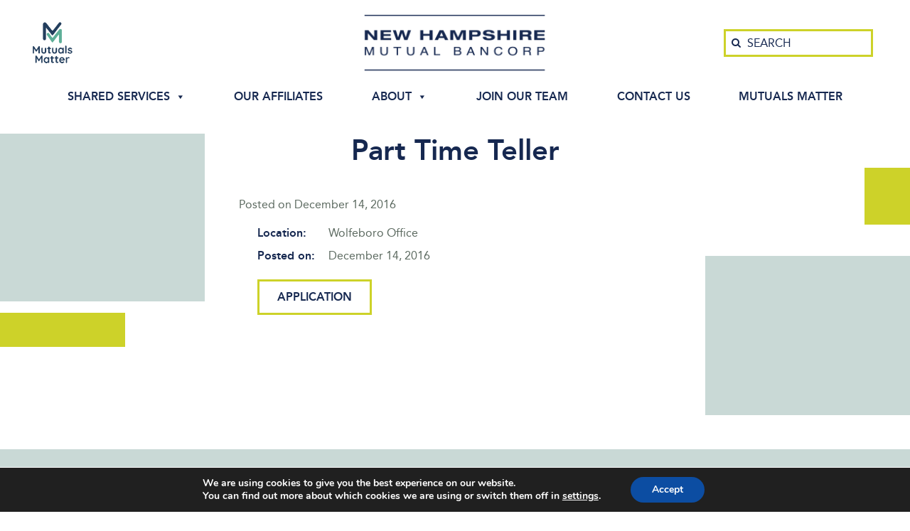

--- FILE ---
content_type: text/html; charset=UTF-8
request_url: https://www.nhmutual.com/careers/part-time-teller-wolfeboro/
body_size: 12360
content:
<!DOCTYPE html>
<html lang="en-US">
<head >
<meta charset="UTF-8" />
<meta name="viewport" content="width=device-width, initial-scale=1" />
<meta name='robots' content='index, follow, max-image-preview:large, max-snippet:-1, max-video-preview:-1' />
	<style>img:is([sizes="auto" i], [sizes^="auto," i]) { contain-intrinsic-size: 3000px 1500px }</style>
	
	<!-- This site is optimized with the Yoast SEO plugin v26.7 - https://yoast.com/wordpress/plugins/seo/ -->
	<title>Part Time Teller - New Hampshire Mutual Bancorp</title>
	<link rel="canonical" href="https://www.nhmutual.com/careers/part-time-teller-wolfeboro/" />
	<meta property="og:locale" content="en_US" />
	<meta property="og:type" content="article" />
	<meta property="og:title" content="Part Time Teller - New Hampshire Mutual Bancorp" />
	<meta property="og:description" content="Location: Wolfeboro Office Posted on: December 14, 2016 Application" />
	<meta property="og:url" content="https://www.nhmutual.com/careers/part-time-teller-wolfeboro/" />
	<meta property="og:site_name" content="New Hampshire Mutual Bancorp" />
	<meta property="article:modified_time" content="2016-12-15T12:24:39+00:00" />
	<meta property="og:image" content="https://www.nhmutual.com/wp-content/uploads/2016/10/new-hampshire-mutual-bancorp.png" />
	<meta property="og:image:width" content="332" />
	<meta property="og:image:height" content="109" />
	<meta property="og:image:type" content="image/png" />
	<meta name="twitter:card" content="summary_large_image" />
	<script type="application/ld+json" class="yoast-schema-graph">{"@context":"https://schema.org","@graph":[{"@type":"WebPage","@id":"https://www.nhmutual.com/careers/part-time-teller-wolfeboro/","url":"https://www.nhmutual.com/careers/part-time-teller-wolfeboro/","name":"Part Time Teller - New Hampshire Mutual Bancorp","isPartOf":{"@id":"https://www.nhmutual.com/#website"},"datePublished":"2016-12-14T21:25:03+00:00","dateModified":"2016-12-15T12:24:39+00:00","breadcrumb":{"@id":"https://www.nhmutual.com/careers/part-time-teller-wolfeboro/#breadcrumb"},"inLanguage":"en-US","potentialAction":[{"@type":"ReadAction","target":["https://www.nhmutual.com/careers/part-time-teller-wolfeboro/"]}]},{"@type":"BreadcrumbList","@id":"https://www.nhmutual.com/careers/part-time-teller-wolfeboro/#breadcrumb","itemListElement":[{"@type":"ListItem","position":1,"name":"Home","item":"https://www.nhmutual.com/"},{"@type":"ListItem","position":2,"name":"Part Time Teller"}]},{"@type":"WebSite","@id":"https://www.nhmutual.com/#website","url":"https://www.nhmutual.com/","name":"New Hampshire Mutual Bancorp","description":"","publisher":{"@id":"https://www.nhmutual.com/#organization"},"potentialAction":[{"@type":"SearchAction","target":{"@type":"EntryPoint","urlTemplate":"https://www.nhmutual.com/?s={search_term_string}"},"query-input":{"@type":"PropertyValueSpecification","valueRequired":true,"valueName":"search_term_string"}}],"inLanguage":"en-US"},{"@type":"Organization","@id":"https://www.nhmutual.com/#organization","name":"New Hampshire Mutual Bancorp","url":"https://www.nhmutual.com/","logo":{"@type":"ImageObject","inLanguage":"en-US","@id":"https://www.nhmutual.com/#/schema/logo/image/","url":"https://www.nhmutual.com/wp-content/uploads/2016/10/new-hampshire-mutual-bancorp.png","contentUrl":"https://www.nhmutual.com/wp-content/uploads/2016/10/new-hampshire-mutual-bancorp.png","width":332,"height":109,"caption":"New Hampshire Mutual Bancorp"},"image":{"@id":"https://www.nhmutual.com/#/schema/logo/image/"}}]}</script>
	<!-- / Yoast SEO plugin. -->


<link rel='dns-prefetch' href='//cdn.jsdelivr.net' />
<link rel='dns-prefetch' href='//cdnjs.cloudflare.com' />
<link rel="alternate" type="application/rss+xml" title="New Hampshire Mutual Bancorp &raquo; Feed" href="https://www.nhmutual.com/feed/" />
<link rel="alternate" type="application/rss+xml" title="New Hampshire Mutual Bancorp &raquo; Comments Feed" href="https://www.nhmutual.com/comments/feed/" />
<script type="text/javascript">
/* <![CDATA[ */
window._wpemojiSettings = {"baseUrl":"https:\/\/s.w.org\/images\/core\/emoji\/16.0.1\/72x72\/","ext":".png","svgUrl":"https:\/\/s.w.org\/images\/core\/emoji\/16.0.1\/svg\/","svgExt":".svg","source":{"concatemoji":"https:\/\/www.nhmutual.com\/wp-includes\/js\/wp-emoji-release.min.js?ver=327394d30806bcc3e4b296819691c813"}};
/*! This file is auto-generated */
!function(s,n){var o,i,e;function c(e){try{var t={supportTests:e,timestamp:(new Date).valueOf()};sessionStorage.setItem(o,JSON.stringify(t))}catch(e){}}function p(e,t,n){e.clearRect(0,0,e.canvas.width,e.canvas.height),e.fillText(t,0,0);var t=new Uint32Array(e.getImageData(0,0,e.canvas.width,e.canvas.height).data),a=(e.clearRect(0,0,e.canvas.width,e.canvas.height),e.fillText(n,0,0),new Uint32Array(e.getImageData(0,0,e.canvas.width,e.canvas.height).data));return t.every(function(e,t){return e===a[t]})}function u(e,t){e.clearRect(0,0,e.canvas.width,e.canvas.height),e.fillText(t,0,0);for(var n=e.getImageData(16,16,1,1),a=0;a<n.data.length;a++)if(0!==n.data[a])return!1;return!0}function f(e,t,n,a){switch(t){case"flag":return n(e,"\ud83c\udff3\ufe0f\u200d\u26a7\ufe0f","\ud83c\udff3\ufe0f\u200b\u26a7\ufe0f")?!1:!n(e,"\ud83c\udde8\ud83c\uddf6","\ud83c\udde8\u200b\ud83c\uddf6")&&!n(e,"\ud83c\udff4\udb40\udc67\udb40\udc62\udb40\udc65\udb40\udc6e\udb40\udc67\udb40\udc7f","\ud83c\udff4\u200b\udb40\udc67\u200b\udb40\udc62\u200b\udb40\udc65\u200b\udb40\udc6e\u200b\udb40\udc67\u200b\udb40\udc7f");case"emoji":return!a(e,"\ud83e\udedf")}return!1}function g(e,t,n,a){var r="undefined"!=typeof WorkerGlobalScope&&self instanceof WorkerGlobalScope?new OffscreenCanvas(300,150):s.createElement("canvas"),o=r.getContext("2d",{willReadFrequently:!0}),i=(o.textBaseline="top",o.font="600 32px Arial",{});return e.forEach(function(e){i[e]=t(o,e,n,a)}),i}function t(e){var t=s.createElement("script");t.src=e,t.defer=!0,s.head.appendChild(t)}"undefined"!=typeof Promise&&(o="wpEmojiSettingsSupports",i=["flag","emoji"],n.supports={everything:!0,everythingExceptFlag:!0},e=new Promise(function(e){s.addEventListener("DOMContentLoaded",e,{once:!0})}),new Promise(function(t){var n=function(){try{var e=JSON.parse(sessionStorage.getItem(o));if("object"==typeof e&&"number"==typeof e.timestamp&&(new Date).valueOf()<e.timestamp+604800&&"object"==typeof e.supportTests)return e.supportTests}catch(e){}return null}();if(!n){if("undefined"!=typeof Worker&&"undefined"!=typeof OffscreenCanvas&&"undefined"!=typeof URL&&URL.createObjectURL&&"undefined"!=typeof Blob)try{var e="postMessage("+g.toString()+"("+[JSON.stringify(i),f.toString(),p.toString(),u.toString()].join(",")+"));",a=new Blob([e],{type:"text/javascript"}),r=new Worker(URL.createObjectURL(a),{name:"wpTestEmojiSupports"});return void(r.onmessage=function(e){c(n=e.data),r.terminate(),t(n)})}catch(e){}c(n=g(i,f,p,u))}t(n)}).then(function(e){for(var t in e)n.supports[t]=e[t],n.supports.everything=n.supports.everything&&n.supports[t],"flag"!==t&&(n.supports.everythingExceptFlag=n.supports.everythingExceptFlag&&n.supports[t]);n.supports.everythingExceptFlag=n.supports.everythingExceptFlag&&!n.supports.flag,n.DOMReady=!1,n.readyCallback=function(){n.DOMReady=!0}}).then(function(){return e}).then(function(){var e;n.supports.everything||(n.readyCallback(),(e=n.source||{}).concatemoji?t(e.concatemoji):e.wpemoji&&e.twemoji&&(t(e.twemoji),t(e.wpemoji)))}))}((window,document),window._wpemojiSettings);
/* ]]> */
</script>
<link rel='stylesheet' id='genesis-sample-theme-css' href='https://www.nhmutual.com/wp-content/themes/nhm/style.css?ver=2.1.2' type='text/css' media='all' />
<style id='wp-emoji-styles-inline-css' type='text/css'>

	img.wp-smiley, img.emoji {
		display: inline !important;
		border: none !important;
		box-shadow: none !important;
		height: 1em !important;
		width: 1em !important;
		margin: 0 0.07em !important;
		vertical-align: -0.1em !important;
		background: none !important;
		padding: 0 !important;
	}
</style>
<link rel='stylesheet' id='wp-block-library-css' href='https://www.nhmutual.com/wp-includes/css/dist/block-library/style.min.css?ver=327394d30806bcc3e4b296819691c813' type='text/css' media='all' />
<style id='classic-theme-styles-inline-css' type='text/css'>
/*! This file is auto-generated */
.wp-block-button__link{color:#fff;background-color:#32373c;border-radius:9999px;box-shadow:none;text-decoration:none;padding:calc(.667em + 2px) calc(1.333em + 2px);font-size:1.125em}.wp-block-file__button{background:#32373c;color:#fff;text-decoration:none}
</style>
<link rel='stylesheet' id='wp-components-css' href='https://www.nhmutual.com/wp-includes/css/dist/components/style.min.css?ver=327394d30806bcc3e4b296819691c813' type='text/css' media='all' />
<link rel='stylesheet' id='wp-preferences-css' href='https://www.nhmutual.com/wp-includes/css/dist/preferences/style.min.css?ver=327394d30806bcc3e4b296819691c813' type='text/css' media='all' />
<link rel='stylesheet' id='wp-block-editor-css' href='https://www.nhmutual.com/wp-includes/css/dist/block-editor/style.min.css?ver=327394d30806bcc3e4b296819691c813' type='text/css' media='all' />
<link rel='stylesheet' id='popup-maker-block-library-style-css' href='https://www.nhmutual.com/wp-content/plugins/popup-maker/dist/packages/block-library-style.css?ver=dbea705cfafe089d65f1' type='text/css' media='all' />
<style id='global-styles-inline-css' type='text/css'>
:root{--wp--preset--aspect-ratio--square: 1;--wp--preset--aspect-ratio--4-3: 4/3;--wp--preset--aspect-ratio--3-4: 3/4;--wp--preset--aspect-ratio--3-2: 3/2;--wp--preset--aspect-ratio--2-3: 2/3;--wp--preset--aspect-ratio--16-9: 16/9;--wp--preset--aspect-ratio--9-16: 9/16;--wp--preset--color--black: #000000;--wp--preset--color--cyan-bluish-gray: #abb8c3;--wp--preset--color--white: #ffffff;--wp--preset--color--pale-pink: #f78da7;--wp--preset--color--vivid-red: #cf2e2e;--wp--preset--color--luminous-vivid-orange: #ff6900;--wp--preset--color--luminous-vivid-amber: #fcb900;--wp--preset--color--light-green-cyan: #7bdcb5;--wp--preset--color--vivid-green-cyan: #00d084;--wp--preset--color--pale-cyan-blue: #8ed1fc;--wp--preset--color--vivid-cyan-blue: #0693e3;--wp--preset--color--vivid-purple: #9b51e0;--wp--preset--gradient--vivid-cyan-blue-to-vivid-purple: linear-gradient(135deg,rgba(6,147,227,1) 0%,rgb(155,81,224) 100%);--wp--preset--gradient--light-green-cyan-to-vivid-green-cyan: linear-gradient(135deg,rgb(122,220,180) 0%,rgb(0,208,130) 100%);--wp--preset--gradient--luminous-vivid-amber-to-luminous-vivid-orange: linear-gradient(135deg,rgba(252,185,0,1) 0%,rgba(255,105,0,1) 100%);--wp--preset--gradient--luminous-vivid-orange-to-vivid-red: linear-gradient(135deg,rgba(255,105,0,1) 0%,rgb(207,46,46) 100%);--wp--preset--gradient--very-light-gray-to-cyan-bluish-gray: linear-gradient(135deg,rgb(238,238,238) 0%,rgb(169,184,195) 100%);--wp--preset--gradient--cool-to-warm-spectrum: linear-gradient(135deg,rgb(74,234,220) 0%,rgb(151,120,209) 20%,rgb(207,42,186) 40%,rgb(238,44,130) 60%,rgb(251,105,98) 80%,rgb(254,248,76) 100%);--wp--preset--gradient--blush-light-purple: linear-gradient(135deg,rgb(255,206,236) 0%,rgb(152,150,240) 100%);--wp--preset--gradient--blush-bordeaux: linear-gradient(135deg,rgb(254,205,165) 0%,rgb(254,45,45) 50%,rgb(107,0,62) 100%);--wp--preset--gradient--luminous-dusk: linear-gradient(135deg,rgb(255,203,112) 0%,rgb(199,81,192) 50%,rgb(65,88,208) 100%);--wp--preset--gradient--pale-ocean: linear-gradient(135deg,rgb(255,245,203) 0%,rgb(182,227,212) 50%,rgb(51,167,181) 100%);--wp--preset--gradient--electric-grass: linear-gradient(135deg,rgb(202,248,128) 0%,rgb(113,206,126) 100%);--wp--preset--gradient--midnight: linear-gradient(135deg,rgb(2,3,129) 0%,rgb(40,116,252) 100%);--wp--preset--font-size--small: 13px;--wp--preset--font-size--medium: 20px;--wp--preset--font-size--large: 36px;--wp--preset--font-size--x-large: 42px;--wp--preset--spacing--20: 0.44rem;--wp--preset--spacing--30: 0.67rem;--wp--preset--spacing--40: 1rem;--wp--preset--spacing--50: 1.5rem;--wp--preset--spacing--60: 2.25rem;--wp--preset--spacing--70: 3.38rem;--wp--preset--spacing--80: 5.06rem;--wp--preset--shadow--natural: 6px 6px 9px rgba(0, 0, 0, 0.2);--wp--preset--shadow--deep: 12px 12px 50px rgba(0, 0, 0, 0.4);--wp--preset--shadow--sharp: 6px 6px 0px rgba(0, 0, 0, 0.2);--wp--preset--shadow--outlined: 6px 6px 0px -3px rgba(255, 255, 255, 1), 6px 6px rgba(0, 0, 0, 1);--wp--preset--shadow--crisp: 6px 6px 0px rgba(0, 0, 0, 1);}:where(.is-layout-flex){gap: 0.5em;}:where(.is-layout-grid){gap: 0.5em;}body .is-layout-flex{display: flex;}.is-layout-flex{flex-wrap: wrap;align-items: center;}.is-layout-flex > :is(*, div){margin: 0;}body .is-layout-grid{display: grid;}.is-layout-grid > :is(*, div){margin: 0;}:where(.wp-block-columns.is-layout-flex){gap: 2em;}:where(.wp-block-columns.is-layout-grid){gap: 2em;}:where(.wp-block-post-template.is-layout-flex){gap: 1.25em;}:where(.wp-block-post-template.is-layout-grid){gap: 1.25em;}.has-black-color{color: var(--wp--preset--color--black) !important;}.has-cyan-bluish-gray-color{color: var(--wp--preset--color--cyan-bluish-gray) !important;}.has-white-color{color: var(--wp--preset--color--white) !important;}.has-pale-pink-color{color: var(--wp--preset--color--pale-pink) !important;}.has-vivid-red-color{color: var(--wp--preset--color--vivid-red) !important;}.has-luminous-vivid-orange-color{color: var(--wp--preset--color--luminous-vivid-orange) !important;}.has-luminous-vivid-amber-color{color: var(--wp--preset--color--luminous-vivid-amber) !important;}.has-light-green-cyan-color{color: var(--wp--preset--color--light-green-cyan) !important;}.has-vivid-green-cyan-color{color: var(--wp--preset--color--vivid-green-cyan) !important;}.has-pale-cyan-blue-color{color: var(--wp--preset--color--pale-cyan-blue) !important;}.has-vivid-cyan-blue-color{color: var(--wp--preset--color--vivid-cyan-blue) !important;}.has-vivid-purple-color{color: var(--wp--preset--color--vivid-purple) !important;}.has-black-background-color{background-color: var(--wp--preset--color--black) !important;}.has-cyan-bluish-gray-background-color{background-color: var(--wp--preset--color--cyan-bluish-gray) !important;}.has-white-background-color{background-color: var(--wp--preset--color--white) !important;}.has-pale-pink-background-color{background-color: var(--wp--preset--color--pale-pink) !important;}.has-vivid-red-background-color{background-color: var(--wp--preset--color--vivid-red) !important;}.has-luminous-vivid-orange-background-color{background-color: var(--wp--preset--color--luminous-vivid-orange) !important;}.has-luminous-vivid-amber-background-color{background-color: var(--wp--preset--color--luminous-vivid-amber) !important;}.has-light-green-cyan-background-color{background-color: var(--wp--preset--color--light-green-cyan) !important;}.has-vivid-green-cyan-background-color{background-color: var(--wp--preset--color--vivid-green-cyan) !important;}.has-pale-cyan-blue-background-color{background-color: var(--wp--preset--color--pale-cyan-blue) !important;}.has-vivid-cyan-blue-background-color{background-color: var(--wp--preset--color--vivid-cyan-blue) !important;}.has-vivid-purple-background-color{background-color: var(--wp--preset--color--vivid-purple) !important;}.has-black-border-color{border-color: var(--wp--preset--color--black) !important;}.has-cyan-bluish-gray-border-color{border-color: var(--wp--preset--color--cyan-bluish-gray) !important;}.has-white-border-color{border-color: var(--wp--preset--color--white) !important;}.has-pale-pink-border-color{border-color: var(--wp--preset--color--pale-pink) !important;}.has-vivid-red-border-color{border-color: var(--wp--preset--color--vivid-red) !important;}.has-luminous-vivid-orange-border-color{border-color: var(--wp--preset--color--luminous-vivid-orange) !important;}.has-luminous-vivid-amber-border-color{border-color: var(--wp--preset--color--luminous-vivid-amber) !important;}.has-light-green-cyan-border-color{border-color: var(--wp--preset--color--light-green-cyan) !important;}.has-vivid-green-cyan-border-color{border-color: var(--wp--preset--color--vivid-green-cyan) !important;}.has-pale-cyan-blue-border-color{border-color: var(--wp--preset--color--pale-cyan-blue) !important;}.has-vivid-cyan-blue-border-color{border-color: var(--wp--preset--color--vivid-cyan-blue) !important;}.has-vivid-purple-border-color{border-color: var(--wp--preset--color--vivid-purple) !important;}.has-vivid-cyan-blue-to-vivid-purple-gradient-background{background: var(--wp--preset--gradient--vivid-cyan-blue-to-vivid-purple) !important;}.has-light-green-cyan-to-vivid-green-cyan-gradient-background{background: var(--wp--preset--gradient--light-green-cyan-to-vivid-green-cyan) !important;}.has-luminous-vivid-amber-to-luminous-vivid-orange-gradient-background{background: var(--wp--preset--gradient--luminous-vivid-amber-to-luminous-vivid-orange) !important;}.has-luminous-vivid-orange-to-vivid-red-gradient-background{background: var(--wp--preset--gradient--luminous-vivid-orange-to-vivid-red) !important;}.has-very-light-gray-to-cyan-bluish-gray-gradient-background{background: var(--wp--preset--gradient--very-light-gray-to-cyan-bluish-gray) !important;}.has-cool-to-warm-spectrum-gradient-background{background: var(--wp--preset--gradient--cool-to-warm-spectrum) !important;}.has-blush-light-purple-gradient-background{background: var(--wp--preset--gradient--blush-light-purple) !important;}.has-blush-bordeaux-gradient-background{background: var(--wp--preset--gradient--blush-bordeaux) !important;}.has-luminous-dusk-gradient-background{background: var(--wp--preset--gradient--luminous-dusk) !important;}.has-pale-ocean-gradient-background{background: var(--wp--preset--gradient--pale-ocean) !important;}.has-electric-grass-gradient-background{background: var(--wp--preset--gradient--electric-grass) !important;}.has-midnight-gradient-background{background: var(--wp--preset--gradient--midnight) !important;}.has-small-font-size{font-size: var(--wp--preset--font-size--small) !important;}.has-medium-font-size{font-size: var(--wp--preset--font-size--medium) !important;}.has-large-font-size{font-size: var(--wp--preset--font-size--large) !important;}.has-x-large-font-size{font-size: var(--wp--preset--font-size--x-large) !important;}
:where(.wp-block-post-template.is-layout-flex){gap: 1.25em;}:where(.wp-block-post-template.is-layout-grid){gap: 1.25em;}
:where(.wp-block-columns.is-layout-flex){gap: 2em;}:where(.wp-block-columns.is-layout-grid){gap: 2em;}
:root :where(.wp-block-pullquote){font-size: 1.5em;line-height: 1.6;}
</style>
<link rel='stylesheet' id='simple-history-davisad-css' href='https://www.nhmutual.com/wp-content/plugins/simple-history-davisad/public/css/simple-history-davisad-public.css?ver=1.0.0' type='text/css' media='all' />
<link rel='stylesheet' id='megamenu-css' href='https://www.nhmutual.com/wp-content/uploads/maxmegamenu/style.css?ver=d13049' type='text/css' media='all' />
<link rel='stylesheet' id='dashicons-css' href='https://www.nhmutual.com/wp-includes/css/dashicons.min.css?ver=327394d30806bcc3e4b296819691c813' type='text/css' media='all' />
<link rel='stylesheet' id='bootstrap-css-css' href='https://cdn.jsdelivr.net/npm/bootstrap@5.3.7/dist/css/bootstrap.min.css?ver=5.3.7' type='text/css' media='all' />
<link rel='stylesheet' id='bootstrap-icons-css' href='https://cdn.jsdelivr.net/npm/bootstrap-icons@1.13.1/font/bootstrap-icons.min.css?ver=1.13.0' type='text/css' media='all' />
<link rel='stylesheet' id='style-css' href='https://www.nhmutual.com/wp-content/themes/nhm/css/style.css?ver=1768408079' type='text/css' media='all' />
<!--[if lte IE 9]>
<link rel='stylesheet' id='ie9-css' href='https://www.nhmutual.com/wp-content/themes/nhm/styles/ie9.min.css?ver=327394d30806bcc3e4b296819691c813' type='text/css' media='all' />
<![endif]-->
<link rel='stylesheet' id='dflip-style-css' href='https://www.nhmutual.com/wp-content/plugins/3d-flipbook-dflip-lite/assets/css/dflip.min.css?ver=2.4.20' type='text/css' media='all' />
<link rel='stylesheet' id='moove_gdpr_frontend-css' href='https://www.nhmutual.com/wp-content/plugins/gdpr-cookie-compliance/dist/styles/gdpr-main.css?ver=5.0.9' type='text/css' media='all' />
<style id='moove_gdpr_frontend-inline-css' type='text/css'>
#moove_gdpr_cookie_modal,#moove_gdpr_cookie_info_bar,.gdpr_cookie_settings_shortcode_content{font-family:&#039;Nunito&#039;,sans-serif}#moove_gdpr_save_popup_settings_button{background-color:#373737;color:#fff}#moove_gdpr_save_popup_settings_button:hover{background-color:#000}#moove_gdpr_cookie_info_bar .moove-gdpr-info-bar-container .moove-gdpr-info-bar-content a.mgbutton,#moove_gdpr_cookie_info_bar .moove-gdpr-info-bar-container .moove-gdpr-info-bar-content button.mgbutton{background-color:#0C4DA2}#moove_gdpr_cookie_modal .moove-gdpr-modal-content .moove-gdpr-modal-footer-content .moove-gdpr-button-holder a.mgbutton,#moove_gdpr_cookie_modal .moove-gdpr-modal-content .moove-gdpr-modal-footer-content .moove-gdpr-button-holder button.mgbutton,.gdpr_cookie_settings_shortcode_content .gdpr-shr-button.button-green{background-color:#0C4DA2;border-color:#0C4DA2}#moove_gdpr_cookie_modal .moove-gdpr-modal-content .moove-gdpr-modal-footer-content .moove-gdpr-button-holder a.mgbutton:hover,#moove_gdpr_cookie_modal .moove-gdpr-modal-content .moove-gdpr-modal-footer-content .moove-gdpr-button-holder button.mgbutton:hover,.gdpr_cookie_settings_shortcode_content .gdpr-shr-button.button-green:hover{background-color:#fff;color:#0C4DA2}#moove_gdpr_cookie_modal .moove-gdpr-modal-content .moove-gdpr-modal-close i,#moove_gdpr_cookie_modal .moove-gdpr-modal-content .moove-gdpr-modal-close span.gdpr-icon{background-color:#0C4DA2;border:1px solid #0C4DA2}#moove_gdpr_cookie_info_bar span.moove-gdpr-infobar-allow-all.focus-g,#moove_gdpr_cookie_info_bar span.moove-gdpr-infobar-allow-all:focus,#moove_gdpr_cookie_info_bar button.moove-gdpr-infobar-allow-all.focus-g,#moove_gdpr_cookie_info_bar button.moove-gdpr-infobar-allow-all:focus,#moove_gdpr_cookie_info_bar span.moove-gdpr-infobar-reject-btn.focus-g,#moove_gdpr_cookie_info_bar span.moove-gdpr-infobar-reject-btn:focus,#moove_gdpr_cookie_info_bar button.moove-gdpr-infobar-reject-btn.focus-g,#moove_gdpr_cookie_info_bar button.moove-gdpr-infobar-reject-btn:focus,#moove_gdpr_cookie_info_bar span.change-settings-button.focus-g,#moove_gdpr_cookie_info_bar span.change-settings-button:focus,#moove_gdpr_cookie_info_bar button.change-settings-button.focus-g,#moove_gdpr_cookie_info_bar button.change-settings-button:focus{-webkit-box-shadow:0 0 1px 3px #0C4DA2;-moz-box-shadow:0 0 1px 3px #0C4DA2;box-shadow:0 0 1px 3px #0C4DA2}#moove_gdpr_cookie_modal .moove-gdpr-modal-content .moove-gdpr-modal-close i:hover,#moove_gdpr_cookie_modal .moove-gdpr-modal-content .moove-gdpr-modal-close span.gdpr-icon:hover,#moove_gdpr_cookie_info_bar span[data-href]>u.change-settings-button{color:#0C4DA2}#moove_gdpr_cookie_modal .moove-gdpr-modal-content .moove-gdpr-modal-left-content #moove-gdpr-menu li.menu-item-selected a span.gdpr-icon,#moove_gdpr_cookie_modal .moove-gdpr-modal-content .moove-gdpr-modal-left-content #moove-gdpr-menu li.menu-item-selected button span.gdpr-icon{color:inherit}#moove_gdpr_cookie_modal .moove-gdpr-modal-content .moove-gdpr-modal-left-content #moove-gdpr-menu li a span.gdpr-icon,#moove_gdpr_cookie_modal .moove-gdpr-modal-content .moove-gdpr-modal-left-content #moove-gdpr-menu li button span.gdpr-icon{color:inherit}#moove_gdpr_cookie_modal .gdpr-acc-link{line-height:0;font-size:0;color:transparent;position:absolute}#moove_gdpr_cookie_modal .moove-gdpr-modal-content .moove-gdpr-modal-close:hover i,#moove_gdpr_cookie_modal .moove-gdpr-modal-content .moove-gdpr-modal-left-content #moove-gdpr-menu li a,#moove_gdpr_cookie_modal .moove-gdpr-modal-content .moove-gdpr-modal-left-content #moove-gdpr-menu li button,#moove_gdpr_cookie_modal .moove-gdpr-modal-content .moove-gdpr-modal-left-content #moove-gdpr-menu li button i,#moove_gdpr_cookie_modal .moove-gdpr-modal-content .moove-gdpr-modal-left-content #moove-gdpr-menu li a i,#moove_gdpr_cookie_modal .moove-gdpr-modal-content .moove-gdpr-tab-main .moove-gdpr-tab-main-content a:hover,#moove_gdpr_cookie_info_bar.moove-gdpr-dark-scheme .moove-gdpr-info-bar-container .moove-gdpr-info-bar-content a.mgbutton:hover,#moove_gdpr_cookie_info_bar.moove-gdpr-dark-scheme .moove-gdpr-info-bar-container .moove-gdpr-info-bar-content button.mgbutton:hover,#moove_gdpr_cookie_info_bar.moove-gdpr-dark-scheme .moove-gdpr-info-bar-container .moove-gdpr-info-bar-content a:hover,#moove_gdpr_cookie_info_bar.moove-gdpr-dark-scheme .moove-gdpr-info-bar-container .moove-gdpr-info-bar-content button:hover,#moove_gdpr_cookie_info_bar.moove-gdpr-dark-scheme .moove-gdpr-info-bar-container .moove-gdpr-info-bar-content span.change-settings-button:hover,#moove_gdpr_cookie_info_bar.moove-gdpr-dark-scheme .moove-gdpr-info-bar-container .moove-gdpr-info-bar-content button.change-settings-button:hover,#moove_gdpr_cookie_info_bar.moove-gdpr-dark-scheme .moove-gdpr-info-bar-container .moove-gdpr-info-bar-content u.change-settings-button:hover,#moove_gdpr_cookie_info_bar span[data-href]>u.change-settings-button,#moove_gdpr_cookie_info_bar.moove-gdpr-dark-scheme .moove-gdpr-info-bar-container .moove-gdpr-info-bar-content a.mgbutton.focus-g,#moove_gdpr_cookie_info_bar.moove-gdpr-dark-scheme .moove-gdpr-info-bar-container .moove-gdpr-info-bar-content button.mgbutton.focus-g,#moove_gdpr_cookie_info_bar.moove-gdpr-dark-scheme .moove-gdpr-info-bar-container .moove-gdpr-info-bar-content a.focus-g,#moove_gdpr_cookie_info_bar.moove-gdpr-dark-scheme .moove-gdpr-info-bar-container .moove-gdpr-info-bar-content button.focus-g,#moove_gdpr_cookie_info_bar.moove-gdpr-dark-scheme .moove-gdpr-info-bar-container .moove-gdpr-info-bar-content a.mgbutton:focus,#moove_gdpr_cookie_info_bar.moove-gdpr-dark-scheme .moove-gdpr-info-bar-container .moove-gdpr-info-bar-content button.mgbutton:focus,#moove_gdpr_cookie_info_bar.moove-gdpr-dark-scheme .moove-gdpr-info-bar-container .moove-gdpr-info-bar-content a:focus,#moove_gdpr_cookie_info_bar.moove-gdpr-dark-scheme .moove-gdpr-info-bar-container .moove-gdpr-info-bar-content button:focus,#moove_gdpr_cookie_info_bar.moove-gdpr-dark-scheme .moove-gdpr-info-bar-container .moove-gdpr-info-bar-content span.change-settings-button.focus-g,span.change-settings-button:focus,button.change-settings-button.focus-g,button.change-settings-button:focus,#moove_gdpr_cookie_info_bar.moove-gdpr-dark-scheme .moove-gdpr-info-bar-container .moove-gdpr-info-bar-content u.change-settings-button.focus-g,#moove_gdpr_cookie_info_bar.moove-gdpr-dark-scheme .moove-gdpr-info-bar-container .moove-gdpr-info-bar-content u.change-settings-button:focus{color:#0C4DA2}#moove_gdpr_cookie_modal .moove-gdpr-branding.focus-g span,#moove_gdpr_cookie_modal .moove-gdpr-modal-content .moove-gdpr-tab-main a.focus-g,#moove_gdpr_cookie_modal .moove-gdpr-modal-content .moove-gdpr-tab-main .gdpr-cd-details-toggle.focus-g{color:#0C4DA2}#moove_gdpr_cookie_modal.gdpr_lightbox-hide{display:none}
</style>
<script type="text/javascript" src="https://www.nhmutual.com/wp-includes/js/jquery/jquery.min.js?ver=3.7.1" id="jquery-core-js"></script>
<script type="text/javascript" src="https://www.nhmutual.com/wp-includes/js/jquery/jquery-migrate.min.js?ver=3.4.1" id="jquery-migrate-js"></script>
<script type="text/javascript" src="https://www.nhmutual.com/wp-content/plugins/simple-history-davisad/public/js/simple-history-davisad-public.js?ver=1.0.0" id="simple-history-davisad-js"></script>
<script type="text/javascript" src="https://cdnjs.cloudflare.com/ajax/libs/gsap/1.19.0/TweenMax.min.js?ver=327394d30806bcc3e4b296819691c813" id="tweenmax-js"></script>
<script type="text/javascript" src="https://cdnjs.cloudflare.com/ajax/libs/gsap/3.11.1/gsap.min.js?ver=327394d30806bcc3e4b296819691c813" id="gsap-js"></script>
<script type="text/javascript" src="https://www.nhmutual.com/wp-content/themes/nhm/js/jquery.ui.min.js?ver=327394d30806bcc3e4b296819691c813" id="jquery-ui-js"></script>
<script type="text/javascript" src="https://www.nhmutual.com/wp-content/themes/nhm/js/pointer.events.polyfill.js?ver=327394d30806bcc3e4b296819691c813" id="pointer-events-js"></script>
<script type="text/javascript" src="https://www.nhmutual.com/wp-content/themes/nhm/js/stacktable.min.js?ver=327394d30806bcc3e4b296819691c813" id="stacktable-js"></script>
<script type="text/javascript" src="https://www.nhmutual.com/wp-content/themes/nhm/js/main.js?ver=1.0" id="mobile-js"></script>
<script type="text/javascript" src="https://www.nhmutual.com/wp-content/themes/nhm/js/jquery.magnific-popup.js?ver=327394d30806bcc3e4b296819691c813" id="popup-js"></script>
<script type="text/javascript" src="https://www.nhmutual.com/wp-content/themes/nhm/js/main-mobile.js?ver=327394d30806bcc3e4b296819691c813" id="main-main-js"></script>
<link rel="https://api.w.org/" href="https://www.nhmutual.com/wp-json/" /><link rel="alternate" title="oEmbed (JSON)" type="application/json+oembed" href="https://www.nhmutual.com/wp-json/oembed/1.0/embed?url=https%3A%2F%2Fwww.nhmutual.com%2Fcareers%2Fpart-time-teller-wolfeboro%2F" />
<link rel="alternate" title="oEmbed (XML)" type="text/xml+oembed" href="https://www.nhmutual.com/wp-json/oembed/1.0/embed?url=https%3A%2F%2Fwww.nhmutual.com%2Fcareers%2Fpart-time-teller-wolfeboro%2F&#038;format=xml" />
<!-- Analytics by WP Statistics - https://wp-statistics.com -->
<link rel="icon" href="https://www.nhmutual.com/wp-content/uploads/2025/08/NHMB_Icon_192x192-white-150x150.jpg" sizes="32x32" />
<link rel="icon" href="https://www.nhmutual.com/wp-content/uploads/2025/08/NHMB_Icon_192x192-white.jpg" sizes="192x192" />
<link rel="apple-touch-icon" href="https://www.nhmutual.com/wp-content/uploads/2025/08/NHMB_Icon_192x192-white.jpg" />
<meta name="msapplication-TileImage" content="https://www.nhmutual.com/wp-content/uploads/2025/08/NHMB_Icon_192x192-white.jpg" />
		<style type="text/css" id="wp-custom-css">
			.broken_link, a.broken_link {
    text-decoration: none;
}
.bold {
	font-family: 'Avenir Black';
}		</style>
		<style type="text/css">/** Mega Menu CSS: fs **/</style>
</head>
<body data-rsssl=1 class="wp-singular careers-template-default single single-careers postid-3064 wp-theme-genesis wp-child-theme-nhm mega-menu-primary mega-menu-max-mega-menu-1 header-full-width content-sidebar-sidebar genesis-breadcrumbs-hidden genesis-footer-widgets-hidden careers-part-time-teller-wolfeboro"><div class="site-container"><a class="skip-to-content-link button" href="#afternavigation">Skip to content</a><header class="site-header"><div class="wrap">
            <div class="container-fluid">
                <div class="row pt-3 align-items-center mb-2">
                    <div class="col-md-12 col-2 order-md-last"><div id="mega-menu-wrap-primary" class="mega-menu-wrap"><div class="mega-menu-toggle"><div class="mega-toggle-blocks-left"></div><div class="mega-toggle-blocks-center"></div><div class="mega-toggle-blocks-right"><div class='mega-toggle-block mega-menu-toggle-animated-block mega-toggle-block-0' id='mega-toggle-block-0'><button aria-label="Toggle Menu" class="mega-toggle-animated mega-toggle-animated-slider" type="button" aria-expanded="false">
                  <span class="mega-toggle-animated-box">
                    <span class="mega-toggle-animated-inner"></span>
                  </span>
                </button></div></div></div><ul id="mega-menu-primary" class="mega-menu max-mega-menu mega-menu-horizontal mega-no-js" data-event="hover_intent" data-effect="fade_up" data-effect-speed="200" data-effect-mobile="slide_right" data-effect-speed-mobile="200" data-mobile-force-width="false" data-second-click="go" data-document-click="collapse" data-vertical-behaviour="standard" data-breakpoint="768" data-unbind="true" data-mobile-state="collapse_all" data-mobile-direction="vertical" data-hover-intent-timeout="300" data-hover-intent-interval="100"><li class="mega-menu-item mega-menu-item-type-custom mega-menu-item-object-custom mega-menu-item-has-children mega-align-bottom-left mega-menu-flyout mega-menu-item-7611" id="mega-menu-item-7611"><a class="mega-menu-link" href="#" aria-expanded="false" tabindex="0">Shared Services<span class="mega-indicator" aria-hidden="true"></span></a>
<ul class="mega-sub-menu">
<li class="mega-menu-item mega-menu-item-type-post_type mega-menu-item-object-page mega-menu-item-7614" id="mega-menu-item-7614"><a class="mega-menu-link" href="https://www.nhmutual.com/why-join-nhmb/">Why join NHMB?</a></li></ul>
</li><li class="mega-menu-item mega-menu-item-type-post_type mega-menu-item-object-page mega-align-bottom-left mega-menu-flyout mega-menu-item-7620" id="mega-menu-item-7620"><a class="mega-menu-link" href="https://www.nhmutual.com/our-affiliates/" tabindex="0">Our Affiliates</a></li><li class="mega-menu-item mega-menu-item-type-custom mega-menu-item-object-custom mega-menu-item-has-children mega-align-bottom-left mega-menu-flyout mega-menu-item-7612" id="mega-menu-item-7612"><a class="mega-menu-link" href="#" aria-expanded="false" tabindex="0">About<span class="mega-indicator" aria-hidden="true"></span></a>
<ul class="mega-sub-menu">
<li class="mega-menu-item mega-menu-item-type-post_type mega-menu-item-object-page mega-menu-item-7623" id="mega-menu-item-7623"><a class="mega-menu-link" href="https://www.nhmutual.com/who-is-nhmb/">Who Is NHMB?</a></li><li class="mega-menu-item mega-menu-item-type-post_type mega-menu-item-object-page mega-menu-item-7615" id="mega-menu-item-7615"><a class="mega-menu-link" href="https://www.nhmutual.com/statement-of-condition/">Annual Report</a></li><li class="mega-menu-item mega-menu-item-type-post_type mega-menu-item-object-page mega-menu-item-7618" id="mega-menu-item-7618"><a class="mega-menu-link" href="https://www.nhmutual.com/leadership/">Leadership</a></li><li class="mega-menu-item mega-menu-item-type-post_type mega-menu-item-object-page mega-menu-item-7621" id="mega-menu-item-7621"><a class="mega-menu-link" href="https://www.nhmutual.com/trustees-corporators/">Trustees &#038; Corporators</a></li><li class="mega-menu-item mega-menu-item-type-post_type mega-menu-item-object-page mega-menu-item-7622" id="mega-menu-item-7622"><a class="mega-menu-link" href="https://www.nhmutual.com/values/">Values</a></li><li class="mega-menu-item mega-menu-item-type-post_type mega-menu-item-object-page mega-menu-item-7619" id="mega-menu-item-7619"><a class="mega-menu-link" href="https://www.nhmutual.com/news/">News</a></li></ul>
</li><li class="mega-menu-item mega-menu-item-type-post_type mega-menu-item-object-page mega-align-bottom-left mega-menu-flyout mega-menu-item-7616" id="mega-menu-item-7616"><a class="mega-menu-link" href="https://www.nhmutual.com/careers/" tabindex="0">Join Our Team</a></li><li class="mega-menu-item mega-menu-item-type-post_type mega-menu-item-object-page mega-align-bottom-left mega-menu-flyout mega-menu-item-7617" id="mega-menu-item-7617"><a class="mega-menu-link" href="https://www.nhmutual.com/contact-us/" tabindex="0">Contact Us</a></li><li class="mega-menu-item mega-menu-item-type-post_type mega-menu-item-object-page mega-align-bottom-left mega-menu-flyout mega-menu-item-7650" id="mega-menu-item-7650"><a class="mega-menu-link" href="https://www.nhmutual.com/why-mutuals-matter/" tabindex="0">Mutuals Matter</a></li></ul><button class='mega-close' aria-label='Close'></button></div></div>
                    <div class="col-md-4 col-8 px-2 text-center">
                        <div class="header-logo"><a href="https://www.nhmutual.com"><img class="nhm-logo" src="https://www.nhmutual.com/wp-content/uploads/2025/06/NHMB_logo_navy.png" alt="New Hampshire Mutual Bancorp"/></a></div>
                    </div>
                    <div class="col-md-4 d-md-block d-none"><form class="search-form" method="get" action="https://www.nhmutual.com/" role="search"><label class="search-form-label screen-reader-text" for="searchform-1">Search</label><input class="search-form-input" type="search" name="s" id="searchform-1" placeholder="Search"><button type="submit" class="icon-search"><span class="sr-only">Search</span></button><meta content="https://www.nhmutual.com/?s={s}"></form></div>
                    <div class="col-md-4 col-2 order-md-first py-0 px-1">
                        <a class="mutuals-matter" href="https://www.mutualbanksmatter.com/#why-mutuals-matter" target="_blank"><img class="img-fluid" src="https://www.nhmutual.com/wp-content/uploads/2025/08/MM_4C_vertical_outline-navy.png" alt="Mutuals Matter"/></a>
                    </div>
                </div>
            </div>
            </div></header><div id="afternavigation"></div><div class="site-inner container-fluid p-0"><div class="content-sidebar-wrap row g-0 justify-content-center"><main class="content col-md-6 px-3 mb-3"><article class="post-3064 careers type-careers status-publish entry" aria-label="Part Time Teller"><header class="entry-header"><h1 class="entry-title">Part Time Teller</h1>
<p class="entry-meta">Posted on <time class="entry-time">December 14, 2016</time></p></header><div class="entry-content"><dl>
                      <dt><strong>Location:</strong></dt>
                      <dd>Wolfeboro Office</dd>
                      <dt><strong>Posted on:</strong></dt>
                      <dd>December 14, 2016</dd>
                    </dl><a class="button" href="http://google.com">Application</a></div><footer class="entry-footer"></footer></article></main><aside class="sidebar sidebar-primary widget-area col-md-3" role="complementary" aria-label="Primary Sidebar"><div class="staggered-blocks">
                                <div class="background-box blue-box"></div>
                                <div class="background-box green-box"></div>
                            </div>
                            </aside><aside class="sidebar sidebar-secondary widget-area col-md-3 order-first" role="complementary" aria-label="Secondary Sidebar"><div class="staggered-blocks">
                                <div class="background-box blue-box"></div>
                                <div class="background-box green-box"></div>
                            </div>
                            </aside></div></div><footer class="site-footer"><div class="wrap">        <!--[if lte IE 9]>
        <div class="is-lte-ie9"></div>
        <![endif]-->
        

                <div class="container">
                    <div class="row justify-content-between pb-5">
                        <div class="col-md-auto mt-md-auto">
                            <p>16 Foundry Street<br>
                                PO Box 2826<br>
                                Concord, NH 03302<br>
                                603.225.2793</p>
                            <p class="copyright">&copy; 2026 New Hampshire Mutual Bancorp</p>
                        </div>
                        <div class="col-md-auto">
                            <nav class="menu-footer-navigation-2-container"><ul id="menu-footer-navigation-2" class="menu"><li id="menu-item-494" class="menu-item menu-item-type-custom menu-item-object-custom menu-item-494"><a href="#">About</a></li>
<li id="menu-item-7625" class="menu-item menu-item-type-post_type menu-item-object-page menu-item-7625"><a href="https://www.nhmutual.com/careers/">Careers</a></li>
<li id="menu-item-696" class="menu-item menu-item-type-post_type menu-item-object-page menu-item-696"><a href="https://www.nhmutual.com/leadership/">Leadership</a></li>
<li id="menu-item-3623" class="menu-item menu-item-type-post_type menu-item-object-page menu-item-3623"><a href="https://www.nhmutual.com/trustees-corporators/">Trustees &#038; Corporators</a></li>
<li id="menu-item-504" class="menu-item menu-item-type-post_type menu-item-object-page menu-item-504"><a href="https://www.nhmutual.com/statement-of-condition/">Annual Report</a></li>
<li id="menu-item-3765" class="menu-item menu-item-type-post_type menu-item-object-page menu-item-3765"><a href="https://www.nhmutual.com/values/">Values</a></li>
<li id="menu-item-4164" class="menu-item menu-item-type-post_type menu-item-object-page menu-item-4164"><a href="https://www.nhmutual.com/privacy-security/">Privacy &#038; Security</a></li>
<li id="menu-item-7626" class="menu-item menu-item-type-post_type menu-item-object-page menu-item-7626"><a href="https://www.nhmutual.com/our-affiliates/">Our Affiliates</a></li>
</ul></nav>
                        </div>
                        <div class="col-md-3">
                            <nav class="menu-footer-navigation-3-container"><ul id="menu-footer-navigation-3" class="menu"><li id="menu-item-7627" class="menu-item menu-item-type-post_type menu-item-object-page menu-item-7627"><a href="https://www.nhmutual.com/contact-us/">Contact Us</a></li>
<li id="menu-item-7629" class="menu-item menu-item-type-custom menu-item-object-custom menu-item-7629"><a target="_blank" href="https://hpitpa.com/transparency-in-coverage-machine-readable-files/">Transparency in Coverage Cost-Sharing Disclosures</a></li>
<li id="menu-item-7628" class="menu-item menu-item-type-post_type menu-item-object-page menu-item-7628"><a href="https://www.nhmutual.com/sitemap/">Sitemap</a></li>
</ul></nav>
                        </div>
                        <div class="col-md-1">
                            <img class="nhm-logo my-3" src="/wp-content/uploads/2025/06/NHMB_logo_navy.png" alt="New Hampshire Mutual Bancorp"/>
                        </div>
                    </div>
                </div>
                </div></footer></div><script type="speculationrules">
{"prefetch":[{"source":"document","where":{"and":[{"href_matches":"\/*"},{"not":{"href_matches":["\/wp-*.php","\/wp-admin\/*","\/wp-content\/uploads\/*","\/wp-content\/*","\/wp-content\/plugins\/*","\/wp-content\/themes\/nhm\/*","\/wp-content\/themes\/genesis\/*","\/*\\?(.+)"]}},{"not":{"selector_matches":"a[rel~=\"nofollow\"]"}},{"not":{"selector_matches":".no-prefetch, .no-prefetch a"}}]},"eagerness":"conservative"}]}
</script>
        <!-- Speedbump Modal -->
        <div class="modal fade" id="speedbumpModal" tabindex="-1" aria-labelledby="speedbumpModalTitle" aria-hidden="true">
        <div class="modal-dialog modal-dialog-centered">
            <div class="modal-content">
            <div class="modal-header" style="background-color: #1c3d71; ">
                <h5 class="modal-title" id="speedbumpModalTitle">You are continuing to another website.</h5>
            </div>
            <div class="modal-body" id="speedbumpModalBody">
                You are leaving our website. Do you want to continue?
            </div>
            <div class="modal-footer">
                <button type="button" class="btn btn-secondary" data-bs-dismiss="modal">Return to Site</button>
                <a href="#" id="speedbumpConfirm" class="btn btn-primary" target="_blank">Continue</a>
            </div>
            </div>
        </div>
        </div>
        	<!--copyscapeskip-->
	<aside id="moove_gdpr_cookie_info_bar" class="moove-gdpr-info-bar-hidden moove-gdpr-align-center moove-gdpr-dark-scheme gdpr_infobar_postion_bottom" aria-label="GDPR Cookie Banner" style="display: none;">
	<div class="moove-gdpr-info-bar-container">
		<div class="moove-gdpr-info-bar-content">
		
<div class="moove-gdpr-cookie-notice">
  <p>We are using cookies to give you the best experience on our website.</p><p>You can find out more about which cookies we are using or switch them off in <button  aria-haspopup="true" data-href="#moove_gdpr_cookie_modal" class="change-settings-button">settings</button>.</p></div>
<!--  .moove-gdpr-cookie-notice -->
		
<div class="moove-gdpr-button-holder">
			<button class="mgbutton moove-gdpr-infobar-allow-all gdpr-fbo-0" aria-label="Accept" >Accept</button>
		</div>
<!--  .button-container -->
		</div>
		<!-- moove-gdpr-info-bar-content -->
	</div>
	<!-- moove-gdpr-info-bar-container -->
	</aside>
	<!-- #moove_gdpr_cookie_info_bar -->
	<!--/copyscapeskip-->
<link rel='stylesheet' id='speedbump-plugin-css-css' href='https://www.nhmutual.com/wp-content/plugins/speedbumps/css/speedbump-plugin.css?ver=327394d30806bcc3e4b296819691c813' type='text/css' media='all' />
<script type="text/javascript" id="donot-sell-form-js-extra">
/* <![CDATA[ */
var localized_donot_sell_form = {"admin_donot_sell_ajax_url":"https:\/\/www.nhmutual.com\/wp-admin\/admin-ajax.php"};
/* ]]> */
</script>
<script type="text/javascript" src="https://www.nhmutual.com/wp-content/plugins/gdpr-framework/assets/js/gdpr-donotsell.js?ver=2.2.0" id="donot-sell-form-js"></script>
<script type="text/javascript" src="https://cdn.jsdelivr.net/npm/bootstrap@5.3.7/dist/js/bootstrap.bundle.min.js?ver=5.3.7" id="bootstrap-js-js"></script>
<script type="text/javascript" src="https://www.nhmutual.com/wp-content/plugins/3d-flipbook-dflip-lite/assets/js/dflip.min.js?ver=2.4.20" id="dflip-script-js"></script>
<script type="text/javascript" id="moove_gdpr_frontend-js-extra">
/* <![CDATA[ */
var moove_frontend_gdpr_scripts = {"ajaxurl":"https:\/\/www.nhmutual.com\/wp-admin\/admin-ajax.php","post_id":"3064","plugin_dir":"https:\/\/www.nhmutual.com\/wp-content\/plugins\/gdpr-cookie-compliance","show_icons":"all","is_page":"","ajax_cookie_removal":"false","strict_init":"2","enabled_default":{"strict":1,"third_party":0,"advanced":0,"performance":0,"preference":0},"geo_location":"false","force_reload":"false","is_single":"1","hide_save_btn":"false","current_user":"0","cookie_expiration":"365","script_delay":"2000","close_btn_action":"1","close_btn_rdr":"","scripts_defined":"{\"cache\":true,\"header\":\"\",\"body\":\"\",\"footer\":\"\",\"thirdparty\":{\"header\":\"<!-- Global site tag (gtag.js) - Google Analytics -->\\r\\n<script data-gdpr async src=\\\"https:\\\/\\\/www.googletagmanager.com\\\/gtag\\\/js?id=UA-92317948-1\\\"><\\\/script>\\r\\n<script data-gdpr>\\r\\n  window.dataLayer = window.dataLayer || [];\\r\\n  function gtag(){dataLayer.push(arguments);}\\r\\n  gtag('js', new Date());\\r\\n\\r\\n  gtag('config', 'UA-92317948-1');\\r\\n<\\\/script>\\r\\n\",\"body\":\"\",\"footer\":\"\"},\"strict\":{\"header\":\"\",\"body\":\"\",\"footer\":\"\"},\"advanced\":{\"header\":\"\",\"body\":\"\",\"footer\":\"\"}}","gdpr_scor":"true","wp_lang":"","wp_consent_api":"false","gdpr_nonce":"8a6e7e7681"};
/* ]]> */
</script>
<script type="text/javascript" src="https://www.nhmutual.com/wp-content/plugins/gdpr-cookie-compliance/dist/scripts/main.js?ver=5.0.9" id="moove_gdpr_frontend-js"></script>
<script type="text/javascript" id="moove_gdpr_frontend-js-after">
/* <![CDATA[ */
var gdpr_consent__strict = "false"
var gdpr_consent__thirdparty = "false"
var gdpr_consent__advanced = "false"
var gdpr_consent__performance = "false"
var gdpr_consent__preference = "false"
var gdpr_consent__cookies = ""
/* ]]> */
</script>
<script type="text/javascript" src="https://www.nhmutual.com/wp-includes/js/hoverIntent.min.js?ver=1.10.2" id="hoverIntent-js"></script>
<script type="text/javascript" src="https://www.nhmutual.com/wp-content/plugins/megamenu/js/maxmegamenu.js?ver=3.7" id="megamenu-js"></script>
<script type="text/javascript" id="speedbumps-js-extra">
/* <![CDATA[ */
var sb_data = {"home_url":"https:\/\/www.nhmutual.com","warning":"Please note you are leaving our website. Each third party may have a privacy policy that differs from ours. Any linked site from this third party may provide less security than our website. Are you sure you want to continue?","enableEmailWarning":"1","emailWarning":"Please note: email messages are not secure. Please refrain from entering personal, confidential information in the message, such as your social security or account numbers. Thank you","enableCareerWarning":"1","careerWarning":"Hello! We wanted to let you know that you are about to leave the official Leominster Credit Union website. By clicking CONTINUE, you will be leaving the official Leominster Credit Union website. Please be advised that you will no longer be subject to, or under the protection of, the privacy and security polices of Leominster Credit Union\u2019s website. We encourage you to read and evaluate the privacy and security polices of the site you are entering, which may be different that those of Leominster Credit Union.","whitelist_entries":["mcsbnh.com","mvsb.com","nhmutual.com","nhtrust.com","themerrimack.com","walpolebank.com","web2.epicorhcm.com","workforcenow.adp.com","www.mcsbnh.com","www.mvsb.com","www.nhmutual.com","www.nhtrust.com","www.nhtrust.com","www.themerrimack.com","www.walpolebank.com"]};
/* ]]> */
</script>
<script type="text/javascript" src="https://www.nhmutual.com/wp-content/plugins/speedbumps/js/speedbumps.js?ver=1.0.5" id="speedbumps-js"></script>
        <script data-cfasync="false">
            window.dFlipLocation = 'https://www.nhmutual.com/wp-content/plugins/3d-flipbook-dflip-lite/assets/';
            window.dFlipWPGlobal = {"text":{"toggleSound":"Turn on\/off Sound","toggleThumbnails":"Toggle Thumbnails","toggleOutline":"Toggle Outline\/Bookmark","previousPage":"Previous Page","nextPage":"Next Page","toggleFullscreen":"Toggle Fullscreen","zoomIn":"Zoom In","zoomOut":"Zoom Out","toggleHelp":"Toggle Help","singlePageMode":"Single Page Mode","doublePageMode":"Double Page Mode","downloadPDFFile":"Download PDF File","gotoFirstPage":"Goto First Page","gotoLastPage":"Goto Last Page","share":"Share","mailSubject":"I wanted you to see this FlipBook","mailBody":"Check out this site {{url}}","loading":"DearFlip: Loading "},"viewerType":"flipbook","moreControls":"download,pageMode,startPage,endPage,sound","hideControls":"","scrollWheel":"false","backgroundColor":"#777","backgroundImage":"","height":"auto","paddingLeft":"20","paddingRight":"20","controlsPosition":"bottom","duration":800,"soundEnable":"true","enableDownload":"true","showSearchControl":"false","showPrintControl":"false","enableAnnotation":false,"enableAnalytics":"false","webgl":"true","hard":"none","maxTextureSize":"1600","rangeChunkSize":"524288","zoomRatio":1.5,"stiffness":3,"pageMode":"0","singlePageMode":"0","pageSize":"0","autoPlay":"false","autoPlayDuration":5000,"autoPlayStart":"false","linkTarget":"2","sharePrefix":"flipbook-"};
        </script>
      
    
	<!--copyscapeskip-->
	<!-- V1 -->
	<dialog id="moove_gdpr_cookie_modal" class="gdpr_lightbox-hide" aria-modal="true" aria-label="GDPR Settings Screen">
	<div class="moove-gdpr-modal-content moove-clearfix logo-position-left moove_gdpr_modal_theme_v1">
		    
		<button class="moove-gdpr-modal-close" autofocus aria-label="Close GDPR Cookie Settings">
			<span class="gdpr-sr-only">Close GDPR Cookie Settings</span>
			<span class="gdpr-icon moovegdpr-arrow-close"></span>
		</button>
				<div class="moove-gdpr-modal-left-content">
		
<div class="moove-gdpr-company-logo-holder">
	<img src="https://www.nhmutual.com/wp-content/plugins/gdpr-cookie-compliance/dist/images/gdpr-logo.png" alt="New Hampshire Mutual Bancorp"   width="350"  height="233"  class="img-responsive" />
</div>
<!--  .moove-gdpr-company-logo-holder -->
		<ul id="moove-gdpr-menu">
			
<li class="menu-item-on menu-item-privacy_overview menu-item-selected">
	<button data-href="#privacy_overview" class="moove-gdpr-tab-nav" aria-label="Privacy Overview">
	<span class="gdpr-nav-tab-title">Privacy Overview</span>
	</button>
</li>

	<li class="menu-item-strict-necessary-cookies menu-item-off">
	<button data-href="#strict-necessary-cookies" class="moove-gdpr-tab-nav" aria-label="Strictly Necessary Cookies">
		<span class="gdpr-nav-tab-title">Strictly Necessary Cookies</span>
	</button>
	</li>


	<li class="menu-item-off menu-item-third_party_cookies">
	<button data-href="#third_party_cookies" class="moove-gdpr-tab-nav" aria-label="3rd Party Cookies">
		<span class="gdpr-nav-tab-title">3rd Party Cookies</span>
	</button>
	</li>



		</ul>
		
<div class="moove-gdpr-branding-cnt">
			<a href="https://wordpress.org/plugins/gdpr-cookie-compliance/" rel="noopener noreferrer" target="_blank" class='moove-gdpr-branding'>Powered by&nbsp; <span>GDPR Cookie Compliance</span></a>
		</div>
<!--  .moove-gdpr-branding -->
		</div>
		<!--  .moove-gdpr-modal-left-content -->
		<div class="moove-gdpr-modal-right-content">
		<div class="moove-gdpr-modal-title">
			 
		</div>
		<!-- .moove-gdpr-modal-ritle -->
		<div class="main-modal-content">

			<div class="moove-gdpr-tab-content">
			
<div id="privacy_overview" class="moove-gdpr-tab-main">
		<span class="tab-title">Privacy Overview</span>
		<div class="moove-gdpr-tab-main-content">
	<p>This website uses cookies so that we can provide you with the best user experience possible. Cookie information is stored in your browser and performs functions such as recognising you when you return to our website and helping our team to understand which sections of the website you find most interesting and useful.</p>
		</div>
	<!--  .moove-gdpr-tab-main-content -->

</div>
<!-- #privacy_overview -->
			
  <div id="strict-necessary-cookies" class="moove-gdpr-tab-main" style="display:none">
    <span class="tab-title">Strictly Necessary Cookies</span>
    <div class="moove-gdpr-tab-main-content">
      <p>Strictly Necessary Cookie should be enabled at all times so that we can save your preferences for cookie settings.</p>
      <div class="moove-gdpr-status-bar ">
        <div class="gdpr-cc-form-wrap">
          <div class="gdpr-cc-form-fieldset">
            <label class="cookie-switch" for="moove_gdpr_strict_cookies">    
              <span class="gdpr-sr-only">Enable or Disable Cookies</span>        
              <input type="checkbox" aria-label="Strictly Necessary Cookies"  value="check" name="moove_gdpr_strict_cookies" id="moove_gdpr_strict_cookies">
              <span class="cookie-slider cookie-round gdpr-sr" data-text-enable="Enabled" data-text-disabled="Disabled">
                <span class="gdpr-sr-label">
                  <span class="gdpr-sr-enable">Enabled</span>
                  <span class="gdpr-sr-disable">Disabled</span>
                </span>
              </span>
            </label>
          </div>
          <!-- .gdpr-cc-form-fieldset -->
        </div>
        <!-- .gdpr-cc-form-wrap -->
      </div>
      <!-- .moove-gdpr-status-bar -->
                                              
    </div>
    <!--  .moove-gdpr-tab-main-content -->
  </div>
  <!-- #strict-necesarry-cookies -->
			
  <div id="third_party_cookies" class="moove-gdpr-tab-main" style="display:none">
    <span class="tab-title">3rd Party Cookies</span>
    <div class="moove-gdpr-tab-main-content">
      <p>This website uses Google Analytics to collect anonymous information such as the number of visitors to the site, and the most popular pages.</p>
<p>Keeping this cookie enabled helps us to improve our website.</p>
      <div class="moove-gdpr-status-bar">
        <div class="gdpr-cc-form-wrap">
          <div class="gdpr-cc-form-fieldset">
            <label class="cookie-switch" for="moove_gdpr_performance_cookies">    
              <span class="gdpr-sr-only">Enable or Disable Cookies</span>     
              <input type="checkbox" aria-label="3rd Party Cookies" value="check" name="moove_gdpr_performance_cookies" id="moove_gdpr_performance_cookies" disabled>
              <span class="cookie-slider cookie-round gdpr-sr" data-text-enable="Enabled" data-text-disabled="Disabled">
                <span class="gdpr-sr-label">
                  <span class="gdpr-sr-enable">Enabled</span>
                  <span class="gdpr-sr-disable">Disabled</span>
                </span>
              </span>
            </label>
          </div>
          <!-- .gdpr-cc-form-fieldset -->
        </div>
        <!-- .gdpr-cc-form-wrap -->
      </div>
      <!-- .moove-gdpr-status-bar -->
             
    </div>
    <!--  .moove-gdpr-tab-main-content -->
  </div>
  <!-- #third_party_cookies -->
			
									
			</div>
			<!--  .moove-gdpr-tab-content -->
		</div>
		<!--  .main-modal-content -->
		<div class="moove-gdpr-modal-footer-content">
			<div class="moove-gdpr-button-holder">
						<button class="mgbutton moove-gdpr-modal-allow-all button-visible" aria-label="Enable All">Enable All</button>
								<button class="mgbutton moove-gdpr-modal-save-settings button-visible" aria-label="Save Settings">Save Settings</button>
				</div>
<!--  .moove-gdpr-button-holder -->
		</div>
		<!--  .moove-gdpr-modal-footer-content -->
		</div>
		<!--  .moove-gdpr-modal-right-content -->

		<div class="moove-clearfix"></div>

	</div>
	<!--  .moove-gdpr-modal-content -->
	</dialog>
	<!-- #moove_gdpr_cookie_modal -->
	<!--/copyscapeskip-->
</body></html>


--- FILE ---
content_type: text/css
request_url: https://www.nhmutual.com/wp-content/plugins/speedbumps/css/speedbump-plugin.css?ver=327394d30806bcc3e4b296819691c813
body_size: -417
content:
#speedbumpModal .modal-content {
  background-color: white;
  border-radius: 10px;
  padding: 10px;
}

#speedbumpModal .modal-header {
  color: #fff;
  justify-content: center;
}

#speedbumpModal h5.modal-title {
  font-size: 1.25rem;
  margin-top: 0;
  margin-bottom: 0.5rem;
  font-weight: 500;
  line-height: 1.2;
  color: var(--bs-heading-color);
}

#speedbumpModal .modal-body {
  font-size: 1rem;
  text-align: center;
}

#speedbumpModal .modal-footer {
  justify-content: space-around;
}

--- FILE ---
content_type: application/javascript
request_url: https://www.nhmutual.com/wp-content/themes/nhm/js/main.js?ver=1.0
body_size: 3091
content:
jQuery(document).ready(function($) {
     //-- ADA Start --//
     console.log('ADA works');
     // Add role="button" to all menu items with href='#'
     $('a[href="#"]').attr('role', 'button');
 
     // Add New Window reference for target="_blank" links
     $("a[target='_blank']").attr('aria-label', 'opens a new tab');
 
     // Add aria-hidden to SVG images
     $('svg').attr('aria-hidden', true);
     //-- ADA End --//

    // Remove default action on hashtag only links
    $("a[href='#']").click(function(e) {
        e.preventDefault();
    });

    // Disable image download for cards
    $('.cardFace img, .header-background').bind('contextmenu', function(e) {
        return false;
    });

    // Responsive Tables
    if ($('table.responsive').length > 0) {

        $('table.responsive').stacktable();

        var width = $(window).width();
        if (width > 750) {
            $('table.responsive.small-only *').each(function() {
                if ($(this).attr('id')) {
                    $(this).attr('id', 'sec_' + $(this).attr('id'));
                }
                if ($(this).attr('for')) {
                    $(this).attr('for', 'sec_' + $(this).attr('for'));
                }
            });
        } else {
            $('table.responsive.large-only *').each(function() {
                if ($(this).attr('id')) {
                    $(this).attr('id', 'sec_' + $(this).attr('id'));
                }
                if ($(this).attr('for')) {
                    $(this).attr('for', 'sec_' + $(this).attr('for'));
                }
            });
        }



    }

    // Notification Slidedown
    if ($('.alert').length) {
        $('.alert').delay(2000).slideDown("slow");
    }

    // Corporator Directory accordion
    if (window.location.pathname === "/corporators/resources/") {
        if (window.location.hash === "#meeting") {
            var target = document.querySelector("#collapseCorporatorMeetings");
            if (target) {
                var bsCollapse = new bootstrap.Collapse(target, {
                    toggle: false
                });
                bsCollapse.show();
            }
        }
    };
    $('.accordion-select').on('click', function(e) {
        e.preventDefault();
        this.classList.toggle("active");
        var accordionInfo = this.nextElementSibling;
        if (accordionInfo.style.display === "flex") {
            accordionInfo.style.display = "none";
        } else {
            accordionInfo.style.display = "flex";
        }
    });

    // Accordion
    // if ($(".accordion").length > 0 || $(".accordion-locations").length > 0) {

    //     function getParam(name) {
    //         var query = location.search.substring(1);
    //         if (query.length) {
    //             var parts = query.split('&');
    //             for (var i = 0; i < parts.length; i++) {
    //                 var pos = parts[i].indexOf('=');
    //                 if (parts[i].substring(0, pos) == name) {
    //                     return parts[i].substring(pos + 1);
    //                 }
    //             }
    //         }
    //         return 'none';
    //     }
    //     var defaultPanel = parseInt(getParam('id'));

    //     if (defaultPanel) {
    //         $("a.secondary").fadeOut();
    //     }

    //     // Caret animation
    //     $('.accordion-locations h3, .accordion h3').on("click", function() {

    //         var $caret = $('.icon-left-dir-1');
    //         tl = new TimelineMax();
    //         tl.to($caret, .4, {
    //             rotation: 0,
    //             transformOrigin: "50% 50%",
    //             ease: Power1.easeInOut,
    //             delay: 0,
    //         });

    //         if ($(this).hasClass("ui-state-active")) {

    //             var $caret = $(this).children('.icon-left-dir-1');
    //             tl = new TimelineMax();
    //             tl.to($caret, .4, {
    //                 rotation: 0,
    //                 transformOrigin: "50% 50%",
    //                 ease: Power1.easeInOut,
    //                 delay: 0,
    //             });
    //         } else {
    //             var $caret = $(this).children('.icon-left-dir-1');
    //             tl = new TimelineMax();
    //             tl.to($caret, .4, {
    //                 rotation: -90,
    //                 transformOrigin: "50% 50%",
    //                 ease: Power1.easeInOut,
    //                 delay: 0,
    //             });
    //         }

    //     });

    //     $(".accordion").accordion({
    //         heightStyle: "content",
    //         collapsible: true,
    //         active: defaultPanel,
    //         navigation: true,
    //         icons: null,
    //     });

    //     $(".accordion-locations").accordion({
    //         heightStyle: "content",
    //         collapsible: true,
    //         active: defaultPanel,
    //         navigation: true,
    //         icons: null,
    //     });

    // }

    // $(".accordion > h3").on("click", function() {

    //     $("a.secondary").fadeOut();

    //     if ($(this).not(".ui-accordion-header-active")) {
    //         $(".accordion > h3").css("opacity", ".55");
    //     }

    //     if (!$(this).hasClass("ui-accordion-header-active")) {
    //         $(this).css("opacity", "1");
    //         $(".accordion > h3").css("opacity", "1");
    //         $("a.secondary").fadeIn();

    //     }

    // });

    if ($('.login.animation').length) {

        $('.login-label').click(function(e) {
            e.stopPropagation();
            if ($(".login-label").hasClass("closed")) {
                var tl = new TimelineMax();
                tl
                    .to($('.login'), .5, {
                        y: -68,
                        ease: Expo.easeInOut,
                    }, 0)
                    .to($('.login').find('form'), .5, {
                        autoAlpha: 1,
                        ease: Expo.easeInOut,
                    }, .5);

                $(this).removeClass('closed');

            } else {

                var tl = new TimelineMax();
                tl
                    .to($('.login').find('form'), .5, {
                        autoAlpha: 0,
                        ease: Expo.easeInOut,
                    }, 0)
                    .to($('.login'), .5, {
                        y: -224,
                        ease: Expo.easeInOut,
                    }, .5);

                $(this).addClass('closed');
            }
        });

    }

    if ($('.ad-wrapper')) {
        $('.ad-wrapper > a').each(function(i, el) {
            var tl = new TimelineMax({
                paused: true
            });
            var t = tl
                .to($(this).find('.circle'), .5, {
                    y: -230,
                    ease: Expo.easeInOut,
                }, 0)
                .to($(this).find('h3'), .5, {
                    y: -230,
                    ease: Expo.easeInOut,
                }, 0)
                .to($(this).find('p'), .5, {
                    autoAlpha: 1,
                    delay: .2,
                    ease: Expo.easeInOut,
                }, 0)
                .to($(this).find('.inner-circle'), .5, {
                    y: -20,
                    autoAlpha: 1,
                    delay: .4,
                    ease: Expo.easeInOut,
                }, 0)
                .to($(this).find('.button'), .3, {
                    autoAlpha: 1,
                    delay: .6,
                    ease: Expo.easeInOut,
                }, 0)
                .to($(this).find('.title'), .4, {
                    autoAlpha: 1,
                    y: 0,
                    ease: Expo.easeInOut
                }, .1);

            $(el).data('someTimeline', t);

            $(el).on("mouseenter", function() {
                $(this).data('someTimeline').play();
            }).on("mouseleave", function() {
                $(this).data('someTimeline').reverse();
            });

        });
    }

    if ($('.photo-information-icon')) {

        $('.photo-information-icon img').hover(function() {
                $('.photo-information').fadeIn();
            },
            function() {
                $('.photo-information').fadeOut();
            });
    }


    if ($('.cardWrapper').length && ( $('.cardFace.front').length && $('.cardFace.back').length)) {
        var isIE11 = !!window.MSInputMethodContext && !!document.documentMode,
            isIE10 = navigator.userAgent.match('MSIE 10'),
            isIE9 = !!$('.is-lte-ie9').length; // uses conditional tags

        if (isIE9 || isIE10 || isIE11) {
            // IE breaks the card functionality
            $('.cardWrapper').each(function(i, element) {
                var wrapper = element,
                    front = $(wrapper).find('.cardFace.front'),
                    back = $(wrapper).find('.cardFace.back');
                front.click(function(e) {
                    if ($(e.target).is('a')) {
                        return
                    }
                    front.hide();
                    back.show();
                });
                back.click(function(e) {
                    if ($(e.target).is('a')) {
                        return
                    }
                    back.hide();
                    front.show()
                });
            });
        } else {
            //IE doesn't transform-style:preserve-3d.
            TweenLite.set(".cardWrapper", {
                perspective: 800
            });
            TweenLite.set(".card", {
                transformStyle: "preserve-3d"
            });
            TweenLite.set(".back", {
                rotationY: -180
            });
            TweenLite.set([".back", ".front"], {
                backfaceVisibility: "hidden"
            });

            $('.cardWrapper').click(function(){
                var iteration = $(this).data('iteration') || 1;
                switch ( iteration ) {
                    case 1:
                        var tl = new TimelineMax();
                        tl.to($(this).find(".card"), .3, {
                            rotationY: 180,
                            ease: Linear.easeNone
                        })
                            .to($(".back"), .3, {
                                zIndex: 50,
                                ease: Linear.easeNone
                            }, 0);
                        break;

                    case 2:
                        TweenMax.to($(this).find(".card"), .3, {
                            rotationY: 0,
                            z: 0,
                            ease: Linear.easeNone
                        });
                        break;
                }
                iteration++;
                if (iteration > 2) {
                    iteration = 1
                }
                $(this).data('iteration', iteration);
            });

            $(".cardFace.back").find('a').on("click", function() {
                var $url = $(this).attr('href');
                location.href = $url;
            });

            /* learn more about GSAP JS:
               http://www.greensock.com/gsap-js/

               more codepen samples:
               http://codepen.io/collection/jmHAn

               basics:
               http://codepen.io/collection/ifybJ

            */
        }
    }

    // Run on window resize
    $(window).resize(function() {
        $("#log").append("<div>Handler for .resize() called.</div>");
    });

    if ($("body").hasClass("page-corporators")) {
        $('.entry-header').remove();
        $('.addtoany_content').remove();
    }

    // Corporator Gallery Slide
    if($('body').is('.page-corporators')){
        gsap.set('.gallery-wrapper', {})

        var imageWidth = 300,
            totalWidth = imageWidth * 9,  // * n of boxes
            time = 60,  // speed
            galleryRow = document.querySelectorAll(".corporator-gallery .gallery-card"),
            dirFromLeft = "-=" + totalWidth; //add minus to start from left
            
            var mod = gsap.utils.wrap(0, totalWidth); //set range to cyce through

        gsap.set([galleryRow], { //set distance horizontally
            x:function(i) {
                return i * imageWidth;
            }
        });

        var action = gsap.timeline()
        .to(galleryRow,  {
            x: dirFromLeft,   //direction
            modifiers: {
                x: x => mod(parseFloat(x)) + "px"   //seamless mod
            },
            duration:time,
            ease:'none',
            repeat:-1,
        });
    }

    // Move first sidebar image on mobile
    function moveFirstImageOnMobile() {
        var $firstImage = $('.staggered-blocks.first-image');
        var $entryHeader = $('.entry-header');
        var $sidebar = $('.sidebar-secondary');

        // Check if we're on mobile (768px is Bootstrap md breakpoint)
        if ($(window).width() < 768) {
            if ($firstImage.length && $entryHeader.length) {
                // Move to after entry-header on mobile
                $entryHeader.after($firstImage);
            }
        } else {
            // On desktop, move back to sidebar if it's not there
            if ($firstImage.length && $sidebar.length && !$.contains($sidebar[0], $firstImage[0])) {
                $sidebar.prepend($firstImage);
            }
        }
    }

    // Run on load
    moveFirstImageOnMobile();

    // Run on resize
    $(window).resize(function() {
        moveFirstImageOnMobile();
    });


});

function resizeImageMap() {
  const img = document.querySelector('img[usemap]');
  const map = document.querySelector('map');
  
  if (!img || !map) return;
  
  const areas = map.querySelectorAll('area');
  const originalWidth = img.naturalWidth;
  const originalHeight = img.naturalHeight;
  const currentWidth = img.offsetWidth;
  const currentHeight = img.offsetHeight;
  
  const widthRatio = currentWidth / originalWidth;
  const heightRatio = currentHeight / originalHeight;
  
  areas.forEach(area => {
    const originalCoords = area.dataset.coords || area.getAttribute('coords');
    if (!area.dataset.coords) {
      area.dataset.coords = originalCoords; // Store original coords
    }
    
    const coords = originalCoords.split(',').map((coord, index) => {
      const num = parseInt(coord);
      return Math.round(num * (index % 2 === 0 ? widthRatio : heightRatio));
    });
    
    area.setAttribute('coords', coords.join(','));
  });
}

// Run on load and resize
window.addEventListener('load', resizeImageMap);
window.addEventListener('resize', resizeImageMap);